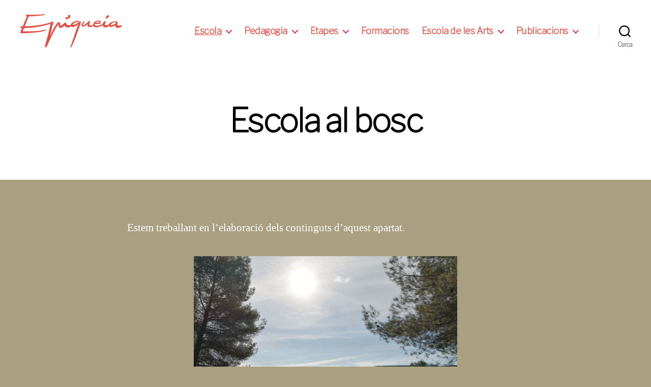

--- FILE ---
content_type: text/css
request_url: https://epiqueia.cat/wp-content/uploads/master-slider/custom.css?ver=5.6
body_size: 258
content:
/*
===============================================================
 # CUSTOM CSS
 - Please do not edit this file. this file is generated by server-side code
 - Every changes here will be overwritten
===============================================================*/

.ms-parent-id-2 > .master-slider{ background:#f6cfcf; }
.ms-parent-id-1 > .master-slider{ background:#f6cfcf; }